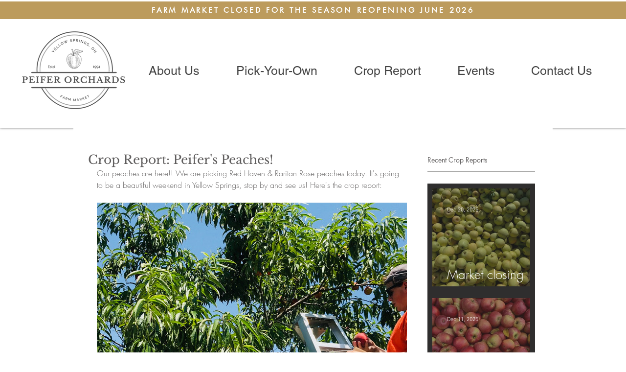

--- FILE ---
content_type: text/css; charset=utf-8
request_url: https://www.peiferorchards.com/_serverless/pro-gallery-css-v4-server/layoutCss?ver=2&id=5jm6v-not-scoped&items=4766_3111_3021%7C3307_750_1334%7C3267_750_1334%7C3461_750_1334%7C3347_750_1334%7C3388_750_936&container=1535_634_653_720&options=gallerySizeType:px%7CenableInfiniteScroll:true%7CtitlePlacement:SHOW_ON_HOVER%7CgridStyle:1%7CimageMargin:1%7CgalleryLayout:2%7CisVertical:false%7CnumberOfImagesPerRow:3%7CgallerySizePx:300%7CcubeRatio:1%7CcubeType:fill%7CgalleryThumbnailsAlignment:bottom%7CthumbnailSpacings:0
body_size: -204
content:
#pro-gallery-5jm6v-not-scoped [data-hook="item-container"][data-idx="0"].gallery-item-container{opacity: 1 !important;display: block !important;transition: opacity .2s ease !important;top: 0px !important;left: 0px !important;right: auto !important;height: 210px !important;width: 211px !important;} #pro-gallery-5jm6v-not-scoped [data-hook="item-container"][data-idx="0"] .gallery-item-common-info-outer{height: 100% !important;} #pro-gallery-5jm6v-not-scoped [data-hook="item-container"][data-idx="0"] .gallery-item-common-info{height: 100% !important;width: 100% !important;} #pro-gallery-5jm6v-not-scoped [data-hook="item-container"][data-idx="0"] .gallery-item-wrapper{width: 211px !important;height: 210px !important;margin: 0 !important;} #pro-gallery-5jm6v-not-scoped [data-hook="item-container"][data-idx="0"] .gallery-item-content{width: 211px !important;height: 210px !important;margin: 0px 0px !important;opacity: 1 !important;} #pro-gallery-5jm6v-not-scoped [data-hook="item-container"][data-idx="0"] .gallery-item-hover{width: 211px !important;height: 210px !important;opacity: 1 !important;} #pro-gallery-5jm6v-not-scoped [data-hook="item-container"][data-idx="0"] .item-hover-flex-container{width: 211px !important;height: 210px !important;margin: 0px 0px !important;opacity: 1 !important;} #pro-gallery-5jm6v-not-scoped [data-hook="item-container"][data-idx="0"] .gallery-item-wrapper img{width: 100% !important;height: 100% !important;opacity: 1 !important;} #pro-gallery-5jm6v-not-scoped [data-hook="item-container"][data-idx="1"].gallery-item-container{opacity: 1 !important;display: block !important;transition: opacity .2s ease !important;top: 0px !important;left: 212px !important;right: auto !important;height: 210px !important;width: 211px !important;} #pro-gallery-5jm6v-not-scoped [data-hook="item-container"][data-idx="1"] .gallery-item-common-info-outer{height: 100% !important;} #pro-gallery-5jm6v-not-scoped [data-hook="item-container"][data-idx="1"] .gallery-item-common-info{height: 100% !important;width: 100% !important;} #pro-gallery-5jm6v-not-scoped [data-hook="item-container"][data-idx="1"] .gallery-item-wrapper{width: 211px !important;height: 210px !important;margin: 0 !important;} #pro-gallery-5jm6v-not-scoped [data-hook="item-container"][data-idx="1"] .gallery-item-content{width: 211px !important;height: 210px !important;margin: 0px 0px !important;opacity: 1 !important;} #pro-gallery-5jm6v-not-scoped [data-hook="item-container"][data-idx="1"] .gallery-item-hover{width: 211px !important;height: 210px !important;opacity: 1 !important;} #pro-gallery-5jm6v-not-scoped [data-hook="item-container"][data-idx="1"] .item-hover-flex-container{width: 211px !important;height: 210px !important;margin: 0px 0px !important;opacity: 1 !important;} #pro-gallery-5jm6v-not-scoped [data-hook="item-container"][data-idx="1"] .gallery-item-wrapper img{width: 100% !important;height: 100% !important;opacity: 1 !important;} #pro-gallery-5jm6v-not-scoped [data-hook="item-container"][data-idx="2"].gallery-item-container{opacity: 1 !important;display: block !important;transition: opacity .2s ease !important;top: 0px !important;left: 424px !important;right: auto !important;height: 210px !important;width: 210px !important;} #pro-gallery-5jm6v-not-scoped [data-hook="item-container"][data-idx="2"] .gallery-item-common-info-outer{height: 100% !important;} #pro-gallery-5jm6v-not-scoped [data-hook="item-container"][data-idx="2"] .gallery-item-common-info{height: 100% !important;width: 100% !important;} #pro-gallery-5jm6v-not-scoped [data-hook="item-container"][data-idx="2"] .gallery-item-wrapper{width: 210px !important;height: 210px !important;margin: 0 !important;} #pro-gallery-5jm6v-not-scoped [data-hook="item-container"][data-idx="2"] .gallery-item-content{width: 210px !important;height: 210px !important;margin: 0px 0px !important;opacity: 1 !important;} #pro-gallery-5jm6v-not-scoped [data-hook="item-container"][data-idx="2"] .gallery-item-hover{width: 210px !important;height: 210px !important;opacity: 1 !important;} #pro-gallery-5jm6v-not-scoped [data-hook="item-container"][data-idx="2"] .item-hover-flex-container{width: 210px !important;height: 210px !important;margin: 0px 0px !important;opacity: 1 !important;} #pro-gallery-5jm6v-not-scoped [data-hook="item-container"][data-idx="2"] .gallery-item-wrapper img{width: 100% !important;height: 100% !important;opacity: 1 !important;} #pro-gallery-5jm6v-not-scoped [data-hook="item-container"][data-idx="3"]{display: none !important;} #pro-gallery-5jm6v-not-scoped [data-hook="item-container"][data-idx="4"]{display: none !important;} #pro-gallery-5jm6v-not-scoped [data-hook="item-container"][data-idx="5"]{display: none !important;} #pro-gallery-5jm6v-not-scoped .pro-gallery-prerender{height:421px !important;}#pro-gallery-5jm6v-not-scoped {height:421px !important; width:634px !important;}#pro-gallery-5jm6v-not-scoped .pro-gallery-margin-container {height:421px !important;}#pro-gallery-5jm6v-not-scoped .pro-gallery {height:421px !important; width:634px !important;}#pro-gallery-5jm6v-not-scoped .pro-gallery-parent-container {height:421px !important; width:635px !important;}